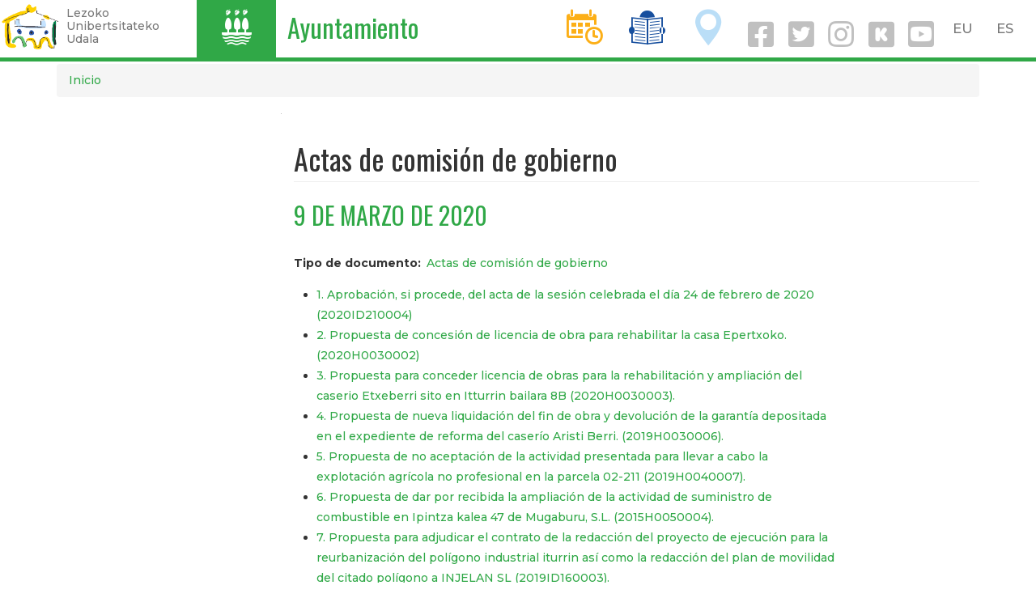

--- FILE ---
content_type: text/html; charset=UTF-8
request_url: http://lezo.eus/es/aktak/gobernu-batzordea
body_size: 11255
content:
<!DOCTYPE html>
<html  lang="es" dir="ltr" prefix="og: https://ogp.me/ns#">
  <head>
    <meta charset="utf-8" />
<script async src="https://www.googletagmanager.com/gtag/js?id=UA-303844-7"></script>
<script>window.dataLayer = window.dataLayer || [];function gtag(){dataLayer.push(arguments)};gtag("js", new Date());gtag("config", "UA-303844-7", {"groups":"default","anonymize_ip":true,"allow_ad_personalization_signals":false});</script>
<meta name="geo.placename" content="Lezo" />
<meta name="geo.position" content="43.32123062543609, -1.8988707097829207" />
<meta name="geo.region" content="ES-EU" />
<meta name="icbm" content="43.32123062543609, -1.8988707097829207" />
<link rel="canonical" href="http://lezo.eus/es/aktak/gobernu-batzordea" />
<meta http-equiv="content-language" content="eu-ES" />
<meta name="robots" content="index, follow" />
<meta name="twitter:description" content="Lezoko Udalaren informazioa" />
<meta name="twitter:site" content="@lezoudala" />
<meta name="twitter:title" content="Lezoko Udala" />
<meta name="twitter:image:height" content="500" />
<meta name="twitter:image:width" content="500" />
<meta name="Generator" content="Drupal 8 (https://www.drupal.org)" />
<meta name="MobileOptimized" content="width" />
<meta name="HandheldFriendly" content="true" />
<meta name="viewport" content="width=device-width, initial-scale=1.0" />
<link rel="alternate" hreflang="eu" href="http://lezo.eus/eu/aktak/gobernu-batzordea" />
<link rel="alternate" hreflang="es" href="http://lezo.eus/es/aktak/gobernu-batzordea" />
<link rel="shortcut icon" href="/sites/default/files/favicon.ico" type="image/vnd.microsoft.icon" />
<link rel="delete-form" href="/es/taxonomy/term/1/delete" />
<link rel="edit-form" href="/es/taxonomy/term/1/edit" />
<link rel="drupal:content-translation-overview" href="/es/taxonomy/term/1/translations" />
<link rel="drupal:content-translation-add" href="/es/taxonomy/term/1/translations/add" />
<link rel="drupal:content-translation-edit" href="/es/taxonomy/term/1/translations/edit" />
<link rel="drupal:content-translation-delete" href="/es/taxonomy/term/1/translations/delete" />
<link rel="alternate" type="application/rss+xml" title="Actas de comisión de gobierno" href="http://lezo.eus/es/taxonomy/term/1/feed" />

    <title>Actas de comisión de gobierno | Lezo.eus</title>
    <meta name="description" content="Lezoko Unibertsitateko Udalaren web ofiziala. Herriko informaziorik osatuena. Albisteak, kultura agenda, jarduerak..."/>
    <link rel="stylesheet" media="all" href="/sites/default/files/css/css_fgDIBMphLPWcG0i0W0Vo_k12mIVcT8XYgmhXQW4F9zI.css" />
<link rel="stylesheet" media="all" href="https://cdn.jsdelivr.net/npm/bootstrap@3.4.1/dist/css/bootstrap.min.css" integrity="sha256-bZLfwXAP04zRMK2BjiO8iu9pf4FbLqX6zitd+tIvLhE=" crossorigin="anonymous" />
<link rel="stylesheet" media="all" href="https://cdn.jsdelivr.net/npm/@unicorn-fail/drupal-bootstrap-styles@0.0.2/dist/3.4.0/8.x-3.x/drupal-bootstrap.min.css" integrity="sha512-tGFFYdzcicBwsd5EPO92iUIytu9UkQR3tLMbORL9sfi/WswiHkA1O3ri9yHW+5dXk18Rd+pluMeDBrPKSwNCvw==" crossorigin="anonymous" />
<link rel="stylesheet" media="all" href="/sites/default/files/css/css_nEDwX16I9Uk_W7lVUuSC-QpFvnHNi9EuHFIw82vZMhY.css" />
<link rel="stylesheet" media="all" href="//fonts.googleapis.com/css?family=Oswald:400,700" />
<link rel="stylesheet" media="all" href="//fonts.googleapis.com/css?family=Montserrat:300,500,700" />
<link rel="stylesheet" media="all" href="/sites/default/files/css/css_yqz-9KDEBesKbD8jRZL84q49EU2xF8VesVeo6d-cxaQ.css" />

    
<!--[if lte IE 8]>
<script src="/sites/default/files/js/js_VtafjXmRvoUgAzqzYTA3Wrjkx9wcWhjP0G4ZnnqRamA.js"></script>
<![endif]-->
<script src="/sites/default/files/js/js_w2jg-RXNLDnLSE6seG6J62i_Btw0tQSdsIm7VQDr-tY.js"></script>

  </head>
  <body class="path-taxonomy navbar-is-fixed-top has-glyphicons">
    <a href="#main-content" class="visually-hidden focusable skip-link">
      Pasar al contenido principal
    </a>
    
      <div class="dialog-off-canvas-main-canvas" data-off-canvas-main-canvas>
    
<style>
.navbar-fixed-top {
  border-color: #30A847;
}
.buruko-titulu h3{
  font-size: 32px;
  line-height: .9em;
}
.lezo-ikono a {
  color: white;
}
.ikono-esteka {
  line-height: 1.5;
}
.navbar-collapse .ikono-esteka {
  margin: 0 .5em;
}

.sare-sozial-ikono{
  padding-top: 1em;
  margin-right: 2em;
  margin-left: 2em;
}
i.social {
  display: inline-block;
  padding-right: .1em;
  font-size: 2em;
}
a i.social {
  color: silver;
  font-size: 2.6em;
}
a i {
  padding: .5rem 1rem;
}

#block-udalzerbitzutramitemenuaerakutsi {
  /* padding-top: .5em; */
}
</style>
      
    <header class="navbar navbar-default navbar-fixed-top hidden-xs" id="navbar" role="banner">
              <div class="">
            <div class="navbar-header">
          <div class="region region-navigation">
          <a class="logo navbar-btn pull-left" href="/index.php/es" title="Inicio" rel="home">
      <img src="/sites/default/files/lezo-logo-garden.png" alt="Inicio" />
    </a>
      <p class="navbar-text leloa hidden-sm hidden-xs">Lezoko<br/>Unibertsitateko<br/>Udala</p>

  </div>
      </div>

      <div>
        <div class="pull-left" style="background-color:#30A847; height: 71px;">
          <span class="lezo-ikono"><a href="/udala">I</a></span>
        </div>
        <div class="pull-left" style="color:#30A847; margin-left:1em;">
          <span class="buruko-titulu"><h3><a href="/udala" style="color:#30A847;">Ayuntamiento</a></h3></span>
        </div>
        <div class="pull-right" style="margin:0 .2em;">
            <div class="region region-language-switcher">
    <section class="language-switcher-language-url block block-language block-language-blocklanguage-interface clearfix" id="block-languageswitcher" role="navigation">
  
    

      
<nav role="navigation" aria-labelledby="block-udalarena-language-switcher" id="block-udalarena-language-switcher" class="contextual-region">
    <ul class="links list-inline menu nav navbar-nav pull-right">
      <li><a href="/eu/aktak/gobernu-batzordea" class="language-link" hreflang="eu" data-drupal-link-system-path="taxonomy/term/1">EU</a>&nbsp;&nbsp;&nbsp;<a href="/es/aktak/gobernu-batzordea" class="language-link is-active" hreflang="es" data-drupal-link-system-path="taxonomy/term/1">ES</a>&nbsp;&nbsp;&nbsp;</li>
    </ul>
  </nav>
  </section>


  </div>

        </div>
        <div class="pull-right" style="margin:0 .2em;">
                    <a href="/agenda" class="ikono-esteka">
            <span class="lezo-ikono" style="color:#FCAF17">D</span>
          </a>
                    <a href="/berriak" class="ikono-esteka">
            <span class="lezo-ikono" style="color:#174F9E">T</span>
          </a>
                    <a href="/ezagutu" class="ikono-esteka">
            <span class="lezo-ikono" style="color:#BADEF7">O</span>
          </a>
                    <a href="https://eu-es.facebook.com/lezokoudala/" target="_blank"><i class="social fab fa-facebook-square fa-3x" aria-hidden="true"></i></a> 
          <a href="https://twitter.com/lezoudala?lang=eu" target="_blank"><i class="social fab fa-twitter-square fa-3x" aria-hidden="true"></i></a> 
          <a href="https://www.instagram.com/lezo_udala/" target="_blank"><i class="social fab fa-instagram fa-3x" aria-hidden="true"></i></a> 
          <a href="https://www.instagram.com/lezo_kultura/" target="_blank"><i class="social fab fa-kickstarter fa-3x" aria-hidden="true"></i></a>
                      <a href="https://www.youtube.com/channel/UCZEQv5NgJg29EixtdZZ0gOw/videos" target="_blank"><i class="social fab fa-youtube-square fa-3x" aria-hidden="true"></i></a>
                  </div>
      </div>

              </div>
      
    </header>

    <header class="navbar navbar-default navbar-fixed-top visible-xs" id="navbar" role="banner">

              <div class="">
      
      <div class="navbar-header">
          <div class="region region-navigation">
          <a class="logo navbar-btn pull-left" href="/index.php/es" title="Inicio" rel="home">
      <img src="/sites/default/files/lezo-logo-garden.png" alt="Inicio" />
    </a>
      <p class="navbar-text leloa hidden-sm hidden-xs">Lezoko<br/>Unibertsitateko<br/>Udala</p>

  </div>


                        <div class="pull-right" style="margin:0 .2em;">
          <button type="button" class="navbar-toggle" data-toggle="collapse" data-target="#navbar-collapse">
            <span class="sr-only">Toggle navigation</span>
            <span class="icon-bar"></span>
            <span class="icon-bar"></span>
            <span class="icon-bar"></span>
          </button>
        </div>
        
        <div class="pull-right mobile" style="margin:0 .2em;">
            <div class="region region-language-switcher">
    <section class="language-switcher-language-url block block-language block-language-blocklanguage-interface clearfix" id="block-languageswitcher" role="navigation">
  
    

      
<nav role="navigation" aria-labelledby="block-udalarena-language-switcher" id="block-udalarena-language-switcher" class="contextual-region">
    <ul class="links list-inline menu nav navbar-nav pull-right">
      <li><a href="/eu/aktak/gobernu-batzordea" class="language-link" hreflang="eu" data-drupal-link-system-path="taxonomy/term/1">EU</a>&nbsp;&nbsp;&nbsp;<a href="/es/aktak/gobernu-batzordea" class="language-link is-active" hreflang="es" data-drupal-link-system-path="taxonomy/term/1">ES</a>&nbsp;&nbsp;&nbsp;</li>
    </ul>
  </nav>
  </section>


  </div>

        </div>
      </div>

                    <div id="navbar-collapse" class="navbar-collapse collapse">
          <div class="text-right" style="margin-top:.2em; margin-left: .2em;">
            <a href="https://eu-es.facebook.com/lezokoudala/" target="_blank"><i class="social fab fa-facebook fa-2x" aria-hidden="true"></i></a>
            <a href="https://twitter.com/lezoudala?lang=eu" target="_blank"><i class="social fab fa-twitter fa-2x" aria-hidden="true"></i></a>
            <a href="https://www.instagram.com/lezo_udala/" target="_blank"><i class="social fab fa-instagram fa-2x" aria-hidden="true"></i></a>
            <a href="https://www.instagram.com/lezo_kultura/" target="_blank"><i class="social fab fa-kickstarter fa-3x" aria-hidden="true"></i></a>
                          <a href="https://www.youtube.com/channel/UCZEQv5NgJg29EixtdZZ0gOw/videos" target="_blank"><i class="social fab fa-youtube-square fa-3x" aria-hidden="true"></i></a>
                        <a href="/bilatu" class="ikono-esteka"><i class="social fa fa-search fa-2x"></i></a>
          </div>
          <div style="margin:0 .2em;">
              <div class="region region-navigation-collapsible">
    <nav role="navigation" aria-labelledby="block-nabigazionagusia-menu" id="block-nabigazionagusia">
            <h2 class="sr-only" id="block-nabigazionagusia-menu">Nabigazio nagusia</h2>

      
      <ul class="menu menu--main nav navbar-nav">
                      <li class="expanded dropdown first">
                                                                    <a href="/index.php/udala" class="dropdown-toggle" data-toggle="dropdown">Ayuntamiento <span class="caret"></span></a>
                        <ul class="dropdown-menu">
                      <li class="first">
                                        <a href="/index.php/es/zerbitzuak" data-drupal-link-system-path="zerbitzuak">Servicios</a>
              </li>
                      <li>
                                        <a href="/index.php/es/udala/administrazioa" data-drupal-link-system-path="node/100473">Administración municipal</a>
              </li>
                      <li>
                                        <a href="/index.php/tramiteak">Trámites</a>
              </li>
                      <li class="last">
                                        <a href="/index.php/es/node/100742" data-drupal-link-system-path="node/100742">Tablón de anuncios</a>
              </li>
        </ul>
  
              </li>
                      <li>
                                        <a href="/index.php/es/agenda" data-drupal-link-system-path="agenda">Agenda</a>
              </li>
                      <li>
                                        <a href="/index.php/es/berriak" data-drupal-link-system-path="berriak">Noticias</a>
              </li>
                      <li class="expanded dropdown last">
                                                                    <a href="/index.php/es/conoce" class="dropdown-toggle" data-toggle="dropdown" data-drupal-link-system-path="node/1955">Conoce Lezo <span class="caret"></span></a>
                        <ul class="dropdown-menu">
                      <li class="first">
                                        <a href="/index.php/es/presentacion" data-drupal-link-system-path="node/100658">Aurkezpena</a>
              </li>
                      <li>
                                        <a href="/index.php/es/historia-y-patrimonio" data-drupal-link-system-path="node/14041">Historia eta ondarea</a>
              </li>
                      <li class="last">
                                        <a href="/index.php/es/patrimonio-natural" data-drupal-link-system-path="node/14393">Natura ondarea</a>
              </li>
        </ul>
  
              </li>
        </ul>
  

  </nav>

  </div>

          </div>
        </div>
      
              </div>
      
    </header>

  

  <div role="main" class="main-container container js-quickedit-main-content">

    <div class="row">

                              <div class="col-sm-12" role="heading">
              <div class="region region-header">
        <ol class="breadcrumb">
          <li >
                              <a href="/es">Inicio</a>
                        </li>
      </ol>


  </div>

          </div>
              
            
                              <aside class="col-sm-3 ezkerreko" role="complementary">
              <div class="region region-sidebar-first">
    
  </div>

          </aside>
              
      <section class="col-sm-9">

                                      <div class="highlighted">  <div class="region region-highlighted">
    <div data-drupal-messages-fallback class="hidden"></div>

  </div>
</div>
                  
                
                
                                      
                  
                          <a id="main-content"></a>
            <div class="region region-content">
      
	<h1 class="page-header">Actas de comisión de gobierno</h1>

  <div class="views-element-container form-group"><div class="view view-taxonomy-term view-id-taxonomy_term view-display-id-page_1 js-view-dom-id-b5dffaccf94b660fd6ba8569801ff73aca1cd2b1d90ca9d68b059e1706d7e6d4">
  
    
      <div class="view-header">
      <div>
  
    
  
</div>

    </div>
      
      <div class="view-content">
          <div class="views-row">
<article role="article" class="agiri is-promoted teaser clearfix">

  
      <h2>
      <a href="/es/node/102685" rel="bookmark"><span>9 DE MARZO DE 2020</span>
</a>
    </h2>
    

  
  <div class="content">
        
  <div class="field field--name-field-agiri-mota field--type-entity-reference field--label-inline">
    <div class="field--label">Tipo de documento</div>
              <div class="field--item"><a href="/es/aktak/gobernu-batzordea" hreflang="es">Actas de comisión de gobierno</a></div>
          </div>

            <div class="field field--name-body field--type-text-with-summary field--label-hidden field--item"><ul><li><a href="/es/node/102685#aingura-0">1. Aprobación, si procede, del acta de la sesión celebrada el día 24 de febrero de 2020 (2020ID210004)</a></li><li><a href="/es/node/102685#aingura-1">2. Propuesta de concesión de licencia de obra para rehabilitar la casa Epertxoko. (2020H0030002) </a></li><li><a href="/es/node/102685#aingura-2">3. Propuesta para conceder licencia de obras para la rehabilitación y ampliación del caserio Etxeberri sito en Itturrin bailara 8B (2020H0030003).</a></li><li><a href="/es/node/102685#aingura-3">4. Propuesta de nueva liquidación del fin de obra y devolución de la garantía depositada en el expediente de reforma del caserío Aristi Berri. (2019H0030006).</a></li><li><a href="/es/node/102685#aingura-4">5. Propuesta de no aceptación de la actividad presentada para llevar a cabo la explotación agrícola no profesional en la parcela 02-211 (2019H0040007). </a></li><li><a href="/es/node/102685#aingura-5">6. Propuesta de dar por recibida la ampliación de la actividad de suministro de combustible en Ipintza kalea 47 de Mugaburu, S.L. (2015H0050004).</a></li><li><a href="/es/node/102685#aingura-6">7. Propuesta para adjudicar el contrato de la redacción del proyecto de ejecución para la reurbanización del polígono industrial iturrin así como la redacción del plan de movilidad del citado polígono a INJELAN SL (2019ID160003).</a></li><li><a href="/es/node/102685#aingura-7">8. Propuesta para aprobar el orden de las ofertas presentadas en la licitación del servicio de auditoria externa del Ayuntamiento (2019ID160005)</a></li><li><a href="/es/node/102685#aingura-8">9. Propuesta para aprobar el orden de las ofertas presentadas en la licitación del servicio de intervención socio-educativa en medio abierto con personas menores de edad en situación de riesgo en el municipio de Lezo (2019ID170004). </a></li><li><a href="/es/node/102685#aingura-9">10. Propuesta para aprobar la solicitud de cerrar el bar Aiton Borda los días festivos de Semana Santa (2020GZ320001) </a></li><li><a href="/es/node/102685#aingura-10">11. Propuesta para otorgar a Gaxuxa Emakume Taldea subvención económica para el año 2020 (2020GZ360002). </a></li><li><a href="/es/node/102685#aingura-11">12. Propuesta para abonar a Behemendi Landa Garapenrako Elkartea la segunda parte de la subvención concedida en el año 2019 (servicio Bidez-Bide) (2019GZ360003) </a></li><li><a href="/es/node/102685#aingura-12">13. Propuesta para aprobar el convenio del año 2020 entre el Ayuntamiento de Lezo y Behemendi Landa Garapenerako Elkartea (servicio Bidez-Bide) (2020GZ360003). </a></li><li><a href="/es/node/102685#aingura-13">14. Propuesta para conceder el servicio de ayuda domicilio (2020GZ010001) </a></li><li><a href="/es/node/102685#aingura-14">15. Propuesta para aprobar la lista de solicitudes de AES para el año 2020 (2020GZ020024).</a></li><li><a href="/es/node/102685#aingura-15">16. Dación de cuenta de resoluciones de Alcaldía.</a></li><li><a href="/es/node/102685#aingura-16">17. Ruegos y preguntas</a></li><li><a href="/es/node/102685#aingura-17">Cierre del acta</a></li></ul></div>
      <div class="text-right node-links"><ul class="links inline list-inline"><li class="node-readmore"><a href="/es/node/102685" rel="tag" title="9 DE MARZO DE 2020" class="btn btn-sm btn-success" hreflang="es">Lee más<span class="visually-hidden"> sobre 9 DE MARZO DE 2020</span></a></li></ul>
  </div>
  </div>

</article>
</div>
    <div class="views-row">
<article role="article" class="agiri is-promoted teaser clearfix">

  
      <h2>
      <a href="/es/node/101644" rel="bookmark"><span>24 DE FEBRERO DE 2020</span>
</a>
    </h2>
    

  
  <div class="content">
        
  <div class="field field--name-field-agiri-mota field--type-entity-reference field--label-inline">
    <div class="field--label">Tipo de documento</div>
              <div class="field--item"><a href="/es/aktak/gobernu-batzordea" hreflang="es">Actas de comisión de gobierno</a></div>
          </div>

            <div class="field field--name-body field--type-text-with-summary field--label-hidden field--item"><ul><li><a href="/es/node/101644#aingura-0">APROBACIÓN DE ACTA.</a></li><li><a href="/es/node/101644#aingura-1">1. Aprobación, si procede, del acta de la sesión celebrada el día 10 de febrero de 2020 (2020ID210003).</a></li><li><a href="/es/node/101644#aingura-2">URBANISMO, OBRAS Y SERVICIOS</a></li><li><a href="/es/node/101644#aingura-3">2. Propuesta de concesión de primera ocupación realizadas las obras con licencia en el caserío Apaiziartza (2019HO300005). </a></li><li><a href="/es/node/101644#aingura-4">3. Propuesta para dar respuesta al recurso de reposición contra el acuerdo de la Junta de Gobierno Local de 11 de noviembre de 2019 (2019H0440007). </a></li><li><a href="/es/node/101644#aingura-5">4. Propuesta de concesión de primera ocupación para la nueva vivienda segregada en Jaizkibel Hiribidea, 39-4ªplanta (2020HO300002).</a></li><li><a href="/es/node/101644#aingura-6">5. Propuesta de concesión de licencia de obra para realizar varias canalizaciones y relleno de un foso en la margen izquierda de la regata de Munttar (2020H0030001)..</a></li><li><a href="/es/node/101644#aingura-7">6. Propuesta para comprar la finca registral 480, parcela catastral 02- 24 ofrecida al Ayuntamiento (2019H0380003).</a></li><li><a href="/es/node/101644#aingura-8">EUSKERA</a></li><li><a href="/es/node/101644#aingura-9">7. Propuesta para aprobar la solicitud de subvención realizada por Euskara Talaia (Hezikuntza) (2020KU080002).</a></li><li><a href="/es/node/101644#aingura-10">PERSONAL</a></li><li><a href="/es/node/101644#aingura-11">8. Propuesta para aprobar el calendario laboral de los trabajadores de la brigada y policía municipal para el año 2020 (2019PE060005). </a></li><li><a href="/es/node/101644#aingura-12">DEPORTES</a></li><li><a href="/es/node/101644#aingura-13">9. Propuesta para conceder subvención destinada al desarrollo de la actividad de competición ordinaria 19-20 a Allerru KE (2019KI040001).</a></li><li><a href="/es/node/101644#aingura-14">10. Propuesta para conceder subvención destinada al desarrollo de la actividad de competición ordinaria 19-20 a Jaixkiareto FK (2019KI040002). </a></li><li><a href="/es/node/101644#aingura-15">11. Propuesta para conceder subvención destinada al desarrollo de la actividad de competición ordinaria 19-20 a Gaintxu FK (2019KI040003). </a></li><li><a href="/es/node/101644#aingura-16">12. Propuesta para conceder subvención destinada al desarrollo de la actividad de competición ordinaria 19-20 a Badi Txirrindulari Kluba (2019KI040004).</a></li><li><a href="/es/node/101644#aingura-17">13. Propuesta para conceder subvención destinada al desarrollo de la actividad de competición ordinaria 19-20 a Kurkubi SBK (2019KI040005). </a></li><li><a href="/es/node/101644#aingura-18">14. Propuesta para conceder subvención destinada al desarrollo de la actividad de competición ordinaria 19-20 a Munttarpe EK (2019KI040006). </a></li><li><a href="/es/node/101644#aingura-19">SERVICIOS SOCIALES</a></li><li><a href="/es/node/101644#aingura-20">15. Propuesta para abonar a la asociación Gaxuxa la segunda parte de la subvención concedida en el año 2019 (2019GZ360001).</a></li><li><a href="/es/node/101644#aingura-21">16. Propuesta para abonar a Aiton Borda la segunda parte de la subvención concedida en el año 2019 (2019GZ360002).</a></li><li><a href="/es/node/101644#aingura-22">17. Propuesta para aprobar la lista de solicitudes de AES para el año 2020 (2020GZ020006).</a></li><li><a href="/es/node/101644#aingura-23">18. Propuesta para conceder el servicio de ayuda a domicilio (2020GZ010002). </a></li><li><a href="/es/node/101644#aingura-24">19. Propuesta para conceder el servicio de ayuda a domicilio (2020GZ010003). </a></li><li><a href="/es/node/101644#aingura-25">ALCALDÍA Y DELEGADOS</a></li><li><a href="/es/node/101644#aingura-26">20. Dación de cuenta de resoluciones de Alcaldía.</a></li><li><a href="/es/node/101644#aingura-27">RUEGOS Y PREGUNTAS</a></li><li><a href="/es/node/101644#aingura-28">21. Ruegos y preguntas</a></li><li><a href="/es/node/101644#aingura-29">Cierre del acta</a></li></ul></div>
      <div class="text-right node-links"><ul class="links inline list-inline"><li class="node-readmore"><a href="/es/node/101644" rel="tag" title="24 DE FEBRERO DE 2020" class="btn btn-sm btn-success" hreflang="es">Lee más<span class="visually-hidden"> sobre 24 DE FEBRERO DE 2020</span></a></li></ul>
  </div>
  </div>

</article>
</div>
    <div class="views-row">
<article role="article" class="agiri is-promoted teaser clearfix">

  
      <h2>
      <a href="/es/node/101378" rel="bookmark"><span>10 DE FEBRERO DE 2020</span>
</a>
    </h2>
    

  
  <div class="content">
        
  <div class="field field--name-field-agiri-mota field--type-entity-reference field--label-inline">
    <div class="field--label">Tipo de documento</div>
              <div class="field--item"><a href="/es/aktak/gobernu-batzordea" hreflang="es">Actas de comisión de gobierno</a></div>
          </div>

            <div class="field field--name-body field--type-text-with-summary field--label-hidden field--item"><ul><li><a href="/es/node/101378#aingura-0">APROBACIÓN DE ACTA.</a></li><li><a href="/es/node/101378#aingura-1">1. Aprobación, si procede, del acta de la sesión celebrada el día 27 de enero de 2020 (2020ID210002) </a></li><li><a href="/es/node/101378#aingura-2">URBANISMO, OBRAS Y SERVICIOS</a></li><li><a href="/es/node/101378#aingura-3">2. Propuesta para aprobar la clasificación y adjudicar el contrato a URBYCOLAN S.L de la obra para la construcción de juegos acuáticos en la piscina (2019H0100001) </a></li><li><a href="/es/node/101378#aingura-4">3. Propuesta para aprobar la clasificación y adjudicar el contrato a Injelan S.L para la redacción del proyecto de ejecución para la reurbanización del polígono industrial Iturrin así como la redacción del plan de movilidad del citado polígono (2019ID160003) </a></li><li><a href="/es/node/101378#aingura-5">4. Propuesta para inadmitir la solicitud de licencia presentada por EUSKAL FAUNA (2019H0030022) </a></li><li><a href="/es/node/101378#aingura-6">5. Propuesta para aceptar recurso de reposición presentada contra la liquidación aplicada en la concesión de licencia de obra otorgada para la construcción de viviendas en la c/ Nagusia, 32-34. (2020H0440002) </a></li><li><a href="/es/node/101378#aingura-7">SERVICIOS SOCIALES</a></li><li><a href="/es/node/101378#aingura-8">6. Propuesta para aprobar solicitud de entrada en los apartamentos tutelados (2020GZ090001)</a></li><li><a href="/es/node/101378#aingura-9">ALCALDÍA Y DELEGADOS</a></li><li><a href="/es/node/101378#aingura-10">7. Dación de cuenta de resoluciones de Alcaldía.</a></li><li><a href="/es/node/101378#aingura-11">RUEGOS Y PREGUNTAS</a></li><li><a href="/es/node/101378#aingura-12">8. Ruegos y preguntas</a></li><li><a href="/es/node/101378#aingura-13">Cierre del acta</a></li></ul></div>
      <div class="text-right node-links"><ul class="links inline list-inline"><li class="node-readmore"><a href="/es/node/101378" rel="tag" title="10 DE FEBRERO DE 2020" class="btn btn-sm btn-success" hreflang="es">Lee más<span class="visually-hidden"> sobre 10 DE FEBRERO DE 2020</span></a></li></ul>
  </div>
  </div>

</article>
</div>
    <div class="views-row">
<article role="article" class="agiri is-promoted teaser clearfix">

  
      <h2>
      <a href="/es/node/101376" rel="bookmark"><span>27 DE ENERO DE 2020</span>
</a>
    </h2>
    

  
  <div class="content">
        
  <div class="field field--name-field-agiri-mota field--type-entity-reference field--label-inline">
    <div class="field--label">Tipo de documento</div>
              <div class="field--item"><a href="/es/aktak/gobernu-batzordea" hreflang="es">Actas de comisión de gobierno</a></div>
          </div>

            <div class="field field--name-body field--type-text-with-summary field--label-hidden field--item"><ul><li><a href="/es/node/101376#aingura-0">APROBACIÓN DE ACTA.</a></li><li><a href="/es/node/101376#aingura-1">1. Aprobación, si procede, del acta de la sesión celebrada el día 13 de enero de 2020 (2020ID210001).</a></li><li><a href="/es/node/101376#aingura-2">URBANISMO, OBRAS Y SERVICIOS</a></li><li><a href="/es/node/101376#aingura-3">2. Propuesta para conceder Licencia de Actividad a la empresa Mecanizados Bidasoa S.L. para poner en marcha taller de mecanizado de piezas en c/Sagasti 24-26 y c/ Haritzbakar 12, 13 (pabellones 46-51-47 y 50) (2018H0050003).</a></li><li><a href="/es/node/101376#aingura-4">3. Propuesta para desestimar íntegramente el recurso de reposición presentado por la empresa Echemar, S.L. (2019H044006).</a></li><li><a href="/es/node/101376#aingura-5">4. Propuesta para conceder licencia de obra para la ejecución del proyecto presentado por la Delegación Territorial de Vivienda de Gipuzkoa del GV para la construcción de 52 viviendas dotacionales en la parcela D del Sector 1 (2019H0030016).</a></li><li><a href="/es/node/101376#aingura-6">5. Propuesta para conceder licencia para instalar una carpa exterior durante 3 años a la empresa Transtic S.A (2019H0030020).</a></li><li><a href="/es/node/101376#aingura-7">6. Propuesta para prorrogar durante un año, concretamente hasta el 31 de enero de 2021 a Spora Ingurumen Zerbitzuak S.L. el Contrato del Servicio para realizar el seguimiento técnico del proyecto de Autocompostaje comunitario (2018ID160001).</a></li><li><a href="/es/node/101376#aingura-8">SERVICIOS SOCIALES</a></li><li><a href="/es/node/101376#aingura-9">7. Propuesta para aprobar los criterios establecidos en este ayuntamiento para la distribución de las Ayudas de Emergencia Social (2020GZ020001).</a></li><li><a href="/es/node/101376#aingura-10">8. Propuesta para aprobar los criterios establecidos en este ayuntamiento para la distribución de las Ayudas a Familias (2020GZ110001).</a></li><li><a href="/es/node/101376#aingura-11">9. Propuesta para conceder el servicio de ayuda domicilio</a></li><li><a href="/es/node/101376#aingura-12"> (2019GZ010011)</a></li><li><a href="/es/node/101376#aingura-13">10. Propuesta para aprobar la prórroga en el programa de intervención familiar de enero hasta diciembre (2018GZ310001).</a></li><li><a href="/es/node/101376#aingura-14">11. Propuesta para aprobar la prórroga en el programa de intervención familiar de enero hasta diciembre (2019GZ310002).</a></li><li><a href="/es/node/101376#aingura-15">12. Propuesta para aprobar la prórroga en el programa de intervención familiar de enero hasta diciembre (2019GZ310004).</a></li><li><a href="/es/node/101376#aingura-16">ALCALDÍA Y DELEGADOS</a></li><li><a href="/es/node/101376#aingura-17">13. Dación de cuenta de resoluciones de Alcaldía.</a></li><li><a href="/es/node/101376#aingura-18">RUEGOS Y PREGUNTAS</a></li><li><a href="/es/node/101376#aingura-19">14. Ruegos y preguntas</a></li><li><a href="/es/node/101376#aingura-20">Cierre del acta</a></li></ul></div>
      <div class="text-right node-links"><ul class="links inline list-inline"><li class="node-readmore"><a href="/es/node/101376" rel="tag" title="27 DE ENERO DE 2020" class="btn btn-sm btn-success" hreflang="es">Lee más<span class="visually-hidden"> sobre 27 DE ENERO DE 2020</span></a></li></ul>
  </div>
  </div>

</article>
</div>
    <div class="views-row">
<article role="article" class="agiri is-promoted teaser clearfix">

  
      <h2>
      <a href="/es/node/101375" rel="bookmark"><span>13 DE ENERO DE 2020</span>
</a>
    </h2>
    

  
  <div class="content">
        
  <div class="field field--name-field-agiri-mota field--type-entity-reference field--label-inline">
    <div class="field--label">Tipo de documento</div>
              <div class="field--item"><a href="/es/aktak/gobernu-batzordea" hreflang="es">Actas de comisión de gobierno</a></div>
          </div>

            <div class="field field--name-body field--type-text-with-summary field--label-hidden field--item"><ul><li><a href="/es/node/101375#aingura-0">APROBACIÓN DE ACTA.</a></li><li><a href="/es/node/101375#aingura-1">1. Aprobación, si procede, del acta de la sesión celebrada el día 9 de diciembre de 2019 (2019ID210018).</a></li><li><a href="/es/node/101375#aingura-2">ALKATETZA ETA DELEGATUAK / ALCALDÍA Y DELEGADOS</a></li><li><a href="/es/node/101375#aingura-3">2. Dación de cuenta de resoluciones de Alcaldía.</a></li><li><a href="/es/node/101375#aingura-4">RUEGOS Y PREGUNTAS</a></li><li><a href="/es/node/101375#aingura-5">3. Ruegos y preguntas</a></li><li><a href="/es/node/101375#aingura-6">Cierre del acta</a></li></ul></div>
      <div class="text-right node-links"><ul class="links inline list-inline"><li class="node-readmore"><a href="/es/node/101375" rel="tag" title="13 DE ENERO DE 2020" class="btn btn-sm btn-success" hreflang="es">Lee más<span class="visually-hidden"> sobre 13 DE ENERO DE 2020</span></a></li></ul>
  </div>
  </div>

</article>
</div>
    <div class="views-row">
<article role="article" class="agiri is-promoted teaser clearfix">

  
      <h2>
      <a href="/es/node/101374" rel="bookmark"><span>9 DE DICIEMBRE DE 2019</span>
</a>
    </h2>
    

  
  <div class="content">
        
  <div class="field field--name-field-agiri-mota field--type-entity-reference field--label-inline">
    <div class="field--label">Tipo de documento</div>
              <div class="field--item"><a href="/es/aktak/gobernu-batzordea" hreflang="es">Actas de comisión de gobierno</a></div>
          </div>

            <div class="field field--name-body field--type-text-with-summary field--label-hidden field--item"><ul><li><a href="/es/node/101374#aingura-0">APROBACIÓN DE ACTA.</a></li><li><a href="/es/node/101374#aingura-1">1. Aprobación, si procede, del acta de la sesión celebrada el día 25 de noviembre de 2019 (2019ID210017).</a></li><li><a href="/es/node/101374#aingura-2">URBANISMO, OBRAS Y SERVICIOS</a></li><li><a href="/es/node/101374#aingura-3">2. Propuesta de aprobación inicial del proyecto de reparcelación inversa del polígono 114 (2016H0430002).</a></li><li><a href="/es/node/101374#aingura-4">3. Propuesta para desestimar la legalización de la entreplanta en Abendaño kalea 39-40 hasta que se justifique la estabilidad de la estructura (2008H0050013).</a></li><li><a href="/es/node/101374#aingura-5">SERVICIOS SOCIALES</a></li><li><a href="/es/node/101374#aingura-6">4. Propuesta para aprobar el expediente para llevar a cabo la licitación para contratar el servicio de Intervención Socio-Educativa en medio abierto (2019ID170004).</a></li><li><a href="/es/node/101374#aingura-7">PERSONAL</a></li><li><a href="/es/node/101374#aingura-8">5. Propuesta para aprobar la prórroga de la reducción de jornada por cuidado de menores solicitada por una trabajadora (2019PE040012).</a></li><li><a href="/es/node/101374#aingura-9">6. Propuesta para la aprobación del calendario laboral de los distintos departamentos municipales para el año 2020 (2019PE060005).</a></li><li><a href="/es/node/101374#aingura-10">7. Propuesta de adhesión a la Central de Contratación Foral de Gipuzkoa para la contratación del seguro de vida de las trabajadoras y concejales del ayuntamiento (2019ID490002).</a></li><li><a href="/es/node/101374#aingura-11">ALCALDÍA Y DELEGADOS</a></li><li><a href="/es/node/101374#aingura-12">8. Propuesta para adjudicar el contrato derivado del acuerdo marco de la Central de Contratación de Gipuzkoa para contratar el servicio postal (2019ID490001).</a></li><li><a href="/es/node/101374#aingura-13">9. Dación de cuenta de resoluciones de Alcaldía.</a></li><li><a href="/es/node/101374#aingura-14">RUEGOS Y PREGUNTAS</a></li><li><a href="/es/node/101374#aingura-15">10. Ruegos y preguntas</a></li><li><a href="/es/node/101374#aingura-16">Cierre del acta</a></li></ul></div>
      <div class="text-right node-links"><ul class="links inline list-inline"><li class="node-readmore"><a href="/es/node/101374" rel="tag" title="9 DE DICIEMBRE DE 2019" class="btn btn-sm btn-success" hreflang="es">Lee más<span class="visually-hidden"> sobre 9 DE DICIEMBRE DE 2019</span></a></li></ul>
  </div>
  </div>

</article>
</div>
    <div class="views-row">
<article role="article" class="agiri is-promoted teaser clearfix">

  
      <h2>
      <a href="/es/node/101373" rel="bookmark"><span>25 DE NOVIEMBRE DE 2019</span>
</a>
    </h2>
    

  
  <div class="content">
        
  <div class="field field--name-field-agiri-mota field--type-entity-reference field--label-inline">
    <div class="field--label">Tipo de documento</div>
              <div class="field--item"><a href="/es/aktak/gobernu-batzordea" hreflang="es">Actas de comisión de gobierno</a></div>
          </div>

            <div class="field field--name-body field--type-text-with-summary field--label-hidden field--item"><ul><li><a href="/es/node/101373#aingura-0">APROBACIÓN DE ACTA.</a></li><li><a href="/es/node/101373#aingura-1">1. Aprobación, si procede, del acta de la sesión celebrada el día 11 de noviembre de 2019 (2019ID210016).</a></li><li><a href="/es/node/101373#aingura-2">URBANISMO, OBRAS Y SERVICIOS</a></li><li><a href="/es/node/101373#aingura-3">2. Propuesta para conceder licencia de actividad y obra para poner en marcha la actividad de tienda, almacén y garaje en el local sito en Aizkorri 6 bajo (2018H0040011).</a></li><li><a href="/es/node/101373#aingura-4">3. Propuesta para aprobar inicialmente el documento titulado “expediente para la formalización de cesión obligatoria el AOU 12 Antiguo Polígono 7” (2018H0430001).</a></li><li><a href="/es/node/101373#aingura-5">DEPORTES</a></li><li><a href="/es/node/101373#aingura-6">4. Propuesta para firmar convenio de colaboración con la Asociación de Madres y Padres de Alumnos “Hezikuntza” para llevar a cabo el programa de deporte escolar del curso 2019-2020 (2019KI360004).</a></li><li><a href="/es/node/101373#aingura-7">SERVICIOS SOCIALES</a></li><li><a href="/es/node/101373#aingura-8">5. Propuesta para aprobar la solicitud de la adjudicataria del bar Aiton Borda para cerrar el 25 de diciembre de 2019 y el 1 de enero de 2020 (2019GZ320011).</a></li><li><a href="/es/node/101373#aingura-9">6. Propuesta para conceder el servicio de ayuda domicilio (2019GZ010010).</a></li><li><a href="/es/node/101373#aingura-10">PERSONAL</a></li><li><a href="/es/node/101373#aingura-11">7. Propuesta para encargar a Oarsoaldea S.A los servicios de asistencia técnica para el desarrollo y ejecución del programa Kokatu (2019PE110001).</a></li><li><a href="/es/node/101373#aingura-12">8. Propuesta para aprobar el calendario laboral general del año 2020 (2019PE060005).</a></li><li><a href="/es/node/101373#aingura-13">9. Propuesta para conceder a una trabajadora municipal la excedencia voluntaria solicitada (2016PE100010).</a></li><li><a href="/es/node/101373#aingura-14">ALCALDÍA Y DELEGADOS</a></li><li><a href="/es/node/101373#aingura-15">10. Dación de cuenta de resoluciones de Alcaldía</a></li><li><a href="/es/node/101373#aingura-16">RUEGOS Y PREGUNTAS</a></li><li><a href="/es/node/101373#aingura-17">11. Ruegos y preguntas</a></li><li><a href="/es/node/101373#aingura-18">Cierre del acta</a></li></ul></div>
      <div class="text-right node-links"><ul class="links inline list-inline"><li class="node-readmore"><a href="/es/node/101373" rel="tag" title="25 DE NOVIEMBRE DE 2019" class="btn btn-sm btn-success" hreflang="es">Lee más<span class="visually-hidden"> sobre 25 DE NOVIEMBRE DE 2019</span></a></li></ul>
  </div>
  </div>

</article>
</div>
    <div class="views-row">
<article role="article" class="agiri is-promoted teaser clearfix">

  
      <h2>
      <a href="/es/node/101372" rel="bookmark"><span>11 DE NOVIEMBRE DE 2019</span>
</a>
    </h2>
    

  
  <div class="content">
        
  <div class="field field--name-field-agiri-mota field--type-entity-reference field--label-inline">
    <div class="field--label">Tipo de documento</div>
              <div class="field--item"><a href="/es/aktak/gobernu-batzordea" hreflang="es">Actas de comisión de gobierno</a></div>
          </div>

            <div class="field field--name-body field--type-text-with-summary field--label-hidden field--item"><ul><li><a href="/es/node/101372#aingura-0">APROBACIÓN DE ACTA.</a></li><li><a href="/es/node/101372#aingura-1">1. Aprobación, si procede, del acta de la sesión celebrada el día 28 de octubre de 2019 (2019ID210015).</a></li><li><a href="/es/node/101372#aingura-2">URBANISMO, OBRAS Y SERVICIOS</a></li><li><a href="/es/node/101372#aingura-3">2. Propuesta para iniciar expediente de contratación de la redacción de proyecto de ejecución para la reurbanización del polígono industrial Iturrin así como la redacción del plan de movilidad del citado polígono (2019ID160003).</a></li><li><a href="/es/node/101372#aingura-4">3. Propuesta para aprobar la última liquidación del contrato de obras para la ejecución de la urbanización para garantizar la accesibilidad urbana en Altamira (ASCENSOR) (2018H0100001).</a></li><li><a href="/es/node/101372#aingura-5">4. Propuesta para conceder licencia de obras para la conversión en vivienda del local sito en Elias Salaberria 16, bajo (2019H0340007).</a></li><li><a href="/es/node/101372#aingura-6">5. Propuesta de adhesión al expediente de contratación del acuerdo marco para el suministro de energía eléctrica (X19033) (2019H0500002).</a></li><li><a href="/es/node/101372#aingura-7">EUSKERA</a></li><li><a href="/es/node/101372#aingura-8">6. Propuesta para aprobar las solicitudes de becas realizadas para aprender euskara (2019KU070005).</a></li><li><a href="/es/node/101372#aingura-9">INTERVENCIÓN</a></li><li><a href="/es/node/101372#aingura-10">7. Propuesta para iniciar el expediente para la contratación de los trabajos de auditoría 2019-2021 (2019ID160005).</a></li><li><a href="/es/node/101372#aingura-11">ALCALDÍA Y DELEGADOS</a></li><li><a href="/es/node/101372#aingura-12">8. Dación de cuenta de resoluciones de Alcaldía.</a></li><li><a href="/es/node/101372#aingura-13">RUEGOS Y PREGUNTAS</a></li><li><a href="/es/node/101372#aingura-14">9. Ruegos y preguntas</a></li><li><a href="/es/node/101372#aingura-15">Cierre del acta</a></li></ul></div>
      <div class="text-right node-links"><ul class="links inline list-inline"><li class="node-readmore"><a href="/es/node/101372" rel="tag" title="11 DE NOVIEMBRE DE 2019" class="btn btn-sm btn-success" hreflang="es">Lee más<span class="visually-hidden"> sobre 11 DE NOVIEMBRE DE 2019</span></a></li></ul>
  </div>
  </div>

</article>
</div>
    <div class="views-row">
<article role="article" class="agiri is-promoted teaser clearfix">

  
      <h2>
      <a href="/es/node/101371" rel="bookmark"><span>28 DE OCTUBRE DE 2019</span>
</a>
    </h2>
    

  
  <div class="content">
        
  <div class="field field--name-field-agiri-mota field--type-entity-reference field--label-inline">
    <div class="field--label">Tipo de documento</div>
              <div class="field--item"><a href="/es/aktak/gobernu-batzordea" hreflang="es">Actas de comisión de gobierno</a></div>
          </div>

            <div class="field field--name-body field--type-text-with-summary field--label-hidden field--item"><ul><li><a href="/es/node/101371#aingura-0">APROBACIÓN DE ACTA.</a></li><li><a href="/es/node/101371#aingura-1">1. Aprobación, si procede, del acta de la sesión celebrada el día 14 de octubre de 2019 (2019ID210014).</a></li><li><a href="/es/node/101371#aingura-2">URBANISMO, OBRAS Y SERVICIOS</a></li><li><a href="/es/node/101371#aingura-3">2. Propuesta para la concesión de licencia de obras para realizar reforma y segregación en Jaizkibel Hiribidea 39-4 (2019H0030002).</a></li><li><a href="/es/node/101371#aingura-4">3. Propuesta para conceder a Transtic S.L. licencia de obras para la legalización de las obras de asfaltado de la carretera realizadas sin autorización (2019H0030007).</a></li><li><a href="/es/node/101371#aingura-5">4. Propuesta para conceder licencia de obra para ampliar las oficinas de Echemar S.L. en C/Txatxamendi, 34 (2019H0030010).</a></li><li><a href="/es/node/101371#aingura-6">5. Propuesta para conceder licencia de obras para realizar los trabajos correspondientes a la primera fase de la rehabilitación del caserío Aritz-Bakar sito en Sagasti Bailara, 1 (2019H0030011).</a></li><li><a href="/es/node/101371#aingura-7">6. Propuesta para la concesión de licencia de obras para rehabilitar el edificio sito en Jaizkibel Hiribidea, 44 (2019H0030014).</a></li><li><a href="/es/node/101371#aingura-8">7. Propuesta para la concesión de licencia de obras para realizar la restauración de la fachada en Lexo Bertsolaria,2-4 (2019H0030017).</a></li><li><a href="/es/node/101371#aingura-9">8. Propuesta para dar inicio al expediente de contratación de la obra para la construcción de juegos acuáticos en la piscina y aprobación del proyecto técnico y pliego de clausulas administrativas particulares correspondientes (2019H0100001).</a></li><li><a href="/es/node/101371#aingura-10">9. Propuesta para aprobar la clasificación de las ofertas recibidas en el concurso para contratar la iluminación de Navidad (2019ID160004).</a></li><li><a href="/es/node/101371#aingura-11">SERVICIOS SOCIALES</a></li><li><a href="/es/node/101371#aingura-12">10. Propuesta para conceder el servicio de ayuda domicilio (2008GZ010006).</a></li><li><a href="/es/node/101371#aingura-13">11. Propuesta para conceder el servicio de ayuda domicilio (2019GZ010009).</a></li><li><a href="/es/node/101371#aingura-14">INTERVENCION</a></li><li><a href="/es/node/101371#aingura-15">12. Propuesta para la aprobación del Convenio de Colaboración 2019 entre el Ayuntamiento de Lezo y Oarsoaldea, S.A. (2019KO360001).</a></li><li><a href="/es/node/101371#aingura-16">ALCALDÍA Y DELEGADOS</a></li><li><a href="/es/node/101371#aingura-17">13. Dación de cuenta de resoluciones de Alcaldía.</a></li><li><a href="/es/node/101371#aingura-18">RUEGOS Y PREGUNTAS</a></li><li><a href="/es/node/101371#aingura-19">14. Ruegos y preguntas</a></li><li><a href="/es/node/101371#aingura-20">Cierre del acta</a></li></ul></div>
      <div class="text-right node-links"><ul class="links inline list-inline"><li class="node-readmore"><a href="/es/node/101371" rel="tag" title="28 DE OCTUBRE DE 2019" class="btn btn-sm btn-success" hreflang="es">Lee más<span class="visually-hidden"> sobre 28 DE OCTUBRE DE 2019</span></a></li></ul>
  </div>
  </div>

</article>
</div>
    <div class="views-row">
<article role="article" class="agiri is-promoted teaser clearfix">

  
      <h2>
      <a href="/es/node/101367" rel="bookmark"><span>14 DE OCTUBRE DE 2019</span>
</a>
    </h2>
    

  
  <div class="content">
        
  <div class="field field--name-field-agiri-mota field--type-entity-reference field--label-inline">
    <div class="field--label">Tipo de documento</div>
              <div class="field--item"><a href="/es/aktak/gobernu-batzordea" hreflang="es">Actas de comisión de gobierno</a></div>
          </div>

            <div class="field field--name-body field--type-text-with-summary field--label-hidden field--item"><ul><li><a href="/es/node/101367#aingura-0">APROBACIÓN DE ACTA.</a></li><li><a href="/es/node/101367#aingura-1">1. Aprobación, si procede, del acta de la sesión celebrada el día 30 de septiembre de 2019 (2019ID210013).</a></li><li><a href="/es/node/101367#aingura-2">URBANISMO, OBRAS Y SERVICIOS</a></li><li><a href="/es/node/101367#aingura-3">2. Propuesta para concesión de licencia de obras y actividad a Calderería Errotek 2013, S.L. para poner en marcha la actividad de calderería en Urune kalea, 28 (2013H0050003)</a></li><li><a href="/es/node/101367#aingura-4">DEPORTES</a></li><li><a href="/es/node/101367#aingura-5">3. Propuesta para aprobar el pliego que regula la concesión de las subvenciones destinadas al desarrollo de la actividad deportiva dirigida a la actividad de competición ordinaria de las entidades deportivas a cuenta de los presupuestos municipales del año 2018 y publicar la convocatoria (2019KI100001).</a></li><li><a href="/es/node/101367#aingura-6">ALCALDÍA Y DELEGADOS</a></li><li><a href="/es/node/101367#aingura-7">4. Propuesta de adjudicación del contrato derivado del servicio de adecuación en materia de protección de datos personales y seguridad de la información (2018ID490001).</a></li><li><a href="/es/node/101367#aingura-8">5. Dación de cuenta de resoluciones de Alcaldía.</a></li><li><a href="/es/node/101367#aingura-9">RUEGOS Y PREGUNTAS</a></li><li><a href="/es/node/101367#aingura-10">6. Ruegos y preguntas</a></li><li><a href="/es/node/101367#aingura-11">Cierre del acta</a></li></ul></div>
      <div class="text-right node-links"><ul class="links inline list-inline"><li class="node-readmore"><a href="/es/node/101367" rel="tag" title="14 DE OCTUBRE DE 2019" class="btn btn-sm btn-success" hreflang="es">Lee más<span class="visually-hidden"> sobre 14 DE OCTUBRE DE 2019</span></a></li></ul>
  </div>
  </div>

</article>
</div>

    </div>
  
        <nav role="navigation" aria-labelledby="pagination-heading">
    <h4 class="sr-only">Paginación</h4>
    <ul class="pager js-pager__items">
                    <li class="next">
          <a href="/es/aktak/gobernu-batzordea?page=1" title="Ir a la página siguiente" rel="next">
            <span class="sr-only">Siguiente página</span>
            <span aria-hidden="true">››</span>
          </a>
        </li>
          </ul>
  </nav>

              <div class="feed-icons">
      <a href="http://lezo.eus/es/taxonomy/term/1/feed" class="feed-icon">
  Suscribirse a Actas de comisión de gobierno
</a>

    </div>
  </div>
</div>


  </div>

              </section>

                </div>
  </div>

<div id="oinaurre">
  <div class="row">
    <div class="col-sm-6">
                <div class="region region-oineko-bat">
    <section id="block-kam" class="block block-block-content block-block-content999b8a2a-f362-4d26-ac0d-52a29a4317d6 clearfix">
  
    

      
            <div class="field field--name-body field--type-text-with-summary field--label-hidden field--item"><p><strong>LEZOKO UDALA</strong></p>

<p>Gurutze Santuaren Plaza, 1. 20100 · Lezo</p>

<p><i class="fa fa-phone" aria-hidden="true"></i> 943 52 46 50</p>

<p><i class="fa fa-envelope" aria-hidden="true"></i> <a href="mailto:info@lezo.eus">info@lezo.eus</a></p>

<p>IFK: P-2005700F</p>
</div>
      
  </section>


  </div>

          </div>
    <div class="col-sm-3">
                <div class="region region-oineko-bi">
    <section id="block-orrianaukeratutakohizkuntzaridagozkionedukiakbistaratuezkutatu" class="block block-udala block-hizkuntzabereizi clearfix">
  
    

      

<style>
	.hi-eu {
		display: none;
	}
</style>
  </section>


  </div>

          </div>
    <div class="col-sm-3">
                <div class="region region-oineko-hiru">
    <nav role="navigation" aria-labelledby="block-udalarena-account-menu-menu" id="block-udalarena-account-menu">
            <h2 class="sr-only" id="block-udalarena-account-menu-menu">User account menu</h2>

      
      <ul class="menu menu--account nav navbar-nav navbar-right">
                      <li class="first">
                                        <a href="/index.php/salaketa-kanala">Canal de denuncia</a>
              </li>
                      <li class="last">
                                        <a href="/index.php/es/user/login" data-drupal-link-system-path="user/login">Iniciar sesión</a>
              </li>
        </ul>
  

  </nav>

  </div>

          </div>
  </div>
</div>

  </div>

    
    <script type="application/json" data-drupal-selector="drupal-settings-json">{"path":{"baseUrl":"\/","scriptPath":null,"pathPrefix":"es\/","currentPath":"taxonomy\/term\/1","currentPathIsAdmin":false,"isFront":false,"currentLanguage":"es"},"pluralDelimiter":"\u0003","suppressDeprecationErrors":true,"google_analytics":{"account":"UA-303844-7","trackOutbound":true,"trackMailto":true,"trackDownload":true,"trackDownloadExtensions":"7z|aac|arc|arj|asf|asx|avi|bin|csv|doc(x|m)?|dot(x|m)?|exe|flv|gif|gz|gzip|hqx|jar|jpe?g|js|mp(2|3|4|e?g)|mov(ie)?|msi|msp|pdf|phps|png|ppt(x|m)?|pot(x|m)?|pps(x|m)?|ppam|sld(x|m)?|thmx|qtm?|ra(m|r)?|sea|sit|tar|tgz|torrent|txt|wav|wma|wmv|wpd|xls(x|m|b)?|xlt(x|m)|xlam|xml|z|zip","trackColorbox":true},"bootstrap":{"forms_has_error_value_toggle":1,"modal_animation":1,"modal_backdrop":"true","modal_focus_input":1,"modal_keyboard":1,"modal_select_text":1,"modal_show":1,"modal_size":"","popover_enabled":1,"popover_animation":1,"popover_auto_close":1,"popover_container":"body","popover_content":"","popover_delay":"0","popover_html":0,"popover_placement":"right","popover_selector":"","popover_title":"","popover_trigger":"click","tooltip_enabled":1,"tooltip_animation":1,"tooltip_container":"body","tooltip_delay":"0","tooltip_html":0,"tooltip_placement":"auto left","tooltip_selector":"","tooltip_trigger":"hover"},"user":{"uid":0,"permissionsHash":"ea14fb86bcc66d424677d23a91141fa024982f62d5bb081b1621c405cd77c50e"}}</script>
<script src="/sites/default/files/js/js_7H4xqDW4-w2GK8Y7zs9UUNaV-p3TFzilNMAAr-nROEw.js"></script>
<script src="https://cdn.jsdelivr.net/npm/bootstrap@3.4.1/dist/js/bootstrap.min.js" integrity="sha256-nuL8/2cJ5NDSSwnKD8VqreErSWHtnEP9E7AySL+1ev4=" crossorigin="anonymous"></script>
<script src="/sites/default/files/js/js_oX1AzAEY1-Vj1suBz9X1CtJymKv2z5mi3Bjnf0QSFUQ.js"></script>

  </body>
</html>
